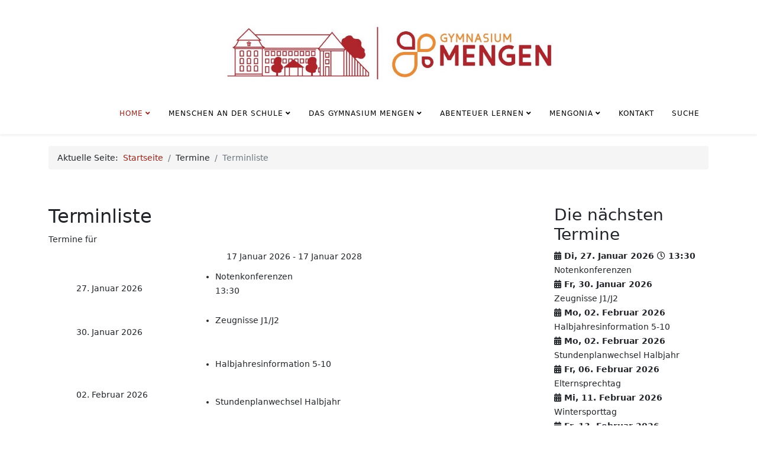

--- FILE ---
content_type: text/html; charset=utf-8
request_url: https://gymnasium-mengen.de/index.php/aktuelles-m/termine/termine/range.listevents/-
body_size: 9507
content:
<!DOCTYPE html>
<html xmlns="http://www.w3.org/1999/xhtml" xml:lang="de-de" lang="de-de" dir="ltr">
	<head>
		<meta http-equiv="X-UA-Compatible" content="IE=edge">
		<meta name="viewport" content="width=device-width, initial-scale=1">
		<meta charset="utf-8">
	<meta name="robots" content="noindex,nofollow">
	<meta name="description" content="Wir sind ein allgemeinbildendes Gymnasium mit naturwissenschaftlichem Profil und der Fremdsprachenfolge Englisch – Französisch (ab Kl. 6). Neben dem Pflichtunte">
	<meta name="generator" content="Joomla! - Open Source Content Management">
	<title>Terminliste</title>
	<link href="https://gymnasium-mengen.de/index.php?option=com_jevents&amp;task=modlatest.rss&amp;format=feed&amp;type=rss&amp;Itemid=750&amp;modid=0" rel="alternate" type="application/rss+xml" title="RSS 2.0">
	<link href="https://gymnasium-mengen.de/index.php?option=com_jevents&amp;task=modlatest.rss&amp;format=feed&amp;type=atom&amp;Itemid=750&amp;modid=0" rel="alternate" type="application/atom+xml" title="Atom 1.0">
	<link href="/images/content/20-12_Favicon_transparent.png" rel="icon" type="image/vnd.microsoft.icon">
	<link href="https://gymnasium-mengen.de/index.php/component/search/?layout=listevents&amp;Itemid=750&amp;task=range.listevents&amp;year=:&amp;format=opensearch" rel="search" title="Suchen Gymnasium Mengen" type="application/opensearchdescription+xml">
<link href="/media/vendor/joomla-custom-elements/css/joomla-alert.min.css?0.4.1" rel="stylesheet">
	<link href="/media/system/css/joomla-fontawesome.min.css" rel="stylesheet">
	<link href="/media/com_jevents/lib_jevmodal/css/jevmodal.css" rel="stylesheet">
	<link href="/components/com_jevents/assets/css/eventsadmin.css?v=3.6.94" rel="stylesheet">
	<link href="/components/com_jevents/views/geraint/assets/css/events_css.css?v=3.6.94" rel="stylesheet">
	<link href="/components/com_jevents/assets/css/jevcustom.css?v=3.6.94" rel="stylesheet">
	<link href="/templates/shaper_helix3/css/bootstrap.min.css" rel="stylesheet">
	<link href="/templates/shaper_helix3/css/joomla-fontawesome.min.css" rel="stylesheet">
	<link href="/templates/shaper_helix3/css/font-awesome-v4-shims.min.css" rel="stylesheet">
	<link href="/templates/shaper_helix3/css/template.css" rel="stylesheet">
	<link href="/templates/shaper_helix3/css/presets/preset1.css" rel="stylesheet" class="preset">
	<link href="/templates/shaper_helix3/css/frontend-edit.css" rel="stylesheet">
	<link href="/modules/mod_visitorcounter/css/visitorcounter.css" rel="stylesheet">
	<link href="/components/com_jevents/views/geraint/assets/css/modstyle.css?v=3.6.94" rel="stylesheet">
	<style>.breadcrumb {
  padding: 8px 15px;
  margin-bottom: 20px;
  list-style: none;
  background-color: #f5f5f5;
  border-radius: 4px;
}
.page-item.active .page-link {
  border-color: #95241a;
  background-color: #95241a;
}
#sp-header {
  height: 70px;
}
.sp-megamenu-parent > li > a, .sp-megamenu-parent > li > span {
  line-height: 70px;
}
.article {
  margin-bottom: 30px;
}
#sp-bottom1, #sp-bottom2, #sp-bottom3 {
  margin: 0 0 30px 0;
}
.embed-responsive {
	position:relative;
	padding-bottom:56.25%;
	padding-top:30px;
	height:0;
	overflow:hidden;
}
.embed-responsive iframe, .embed-responsive  object {
	position:absolute;
	top:0;
	left:0;
	width:100%;
	height:100%;
}</style>
	<style>@media (min-width: 1400px) {
.container {
max-width: 1140px;
}
}</style>
	<style>#sp-top-bar{ background-color:#ffffff;color:#ffffff; }</style>
	<style>#sp-page-title{ margin:20px 0; }</style>
	<style>#sp-main-body{ margin:-80px 0; }</style>
	<style>#sp-bottom{ background-color:#f5f5f5;padding:50px 0px; }</style>
	<style>#sp-footer{ background-color:#2f2f2f; }</style>
<script type="application/json" class="joomla-script-options new">{"joomla.jtext":{"ERROR":"Fehler","MESSAGE":"Nachricht","NOTICE":"Hinweis","WARNING":"Warnung","JCLOSE":"Schließen","JOK":"OK","JOPEN":"Öffnen"},"system.paths":{"root":"","rootFull":"https:\/\/gymnasium-mengen.de\/","base":"","baseFull":"https:\/\/gymnasium-mengen.de\/"},"csrf.token":"4317ef7bf98232b3b364f9f84e2a26af"}</script>
	<script src="/media/system/js/core.min.js?a3d8f8"></script>
	<script src="/media/vendor/webcomponentsjs/js/webcomponents-bundle.min.js?2.8.0" nomodule defer></script>
	<script src="/media/vendor/jquery/js/jquery.min.js?3.7.1"></script>
	<script src="/media/legacy/js/jquery-noconflict.min.js?504da4"></script>
	<script src="/media/vendor/bootstrap/js/modal.min.js?5.3.8" type="module"></script>
	<script src="/media/vendor/bootstrap/js/alert.min.js?5.3.8" type="module"></script>
	<script src="/media/vendor/bootstrap/js/button.min.js?5.3.8" type="module"></script>
	<script src="/media/vendor/bootstrap/js/carousel.min.js?5.3.8" type="module"></script>
	<script src="/media/vendor/bootstrap/js/collapse.min.js?5.3.8" type="module"></script>
	<script src="/media/vendor/bootstrap/js/dropdown.min.js?5.3.8" type="module"></script>
	<script src="/media/vendor/bootstrap/js/offcanvas.min.js?5.3.8" type="module"></script>
	<script src="/media/vendor/bootstrap/js/popover.min.js?5.3.8" type="module"></script>
	<script src="/media/vendor/bootstrap/js/scrollspy.min.js?5.3.8" type="module"></script>
	<script src="/media/vendor/bootstrap/js/tab.min.js?5.3.8" type="module"></script>
	<script src="/media/vendor/bootstrap/js/toast.min.js?5.3.8" type="module"></script>
	<script src="/media/system/js/joomla-hidden-mail.min.js?80d9c7" type="module"></script>
	<script src="/media/system/js/messages.min.js?9a4811" type="module"></script>
	<script src="/components/com_jevents/assets/js/jQnc.min.js?v=3.6.94"></script>
	<script src="/media/com_jevents/lib_jevmodal/js/jevmodal.min.js"></script>
	<script src="/templates/shaper_helix3/js/bootstrap.min.js"></script>
	<script src="/templates/shaper_helix3/js/jquery.sticky.js"></script>
	<script src="/templates/shaper_helix3/js/main.js"></script>
	<script src="/templates/shaper_helix3/js/frontend-edit.js"></script>
	<script>document.addEventListener('DOMContentLoaded', function() {
   // bootstrap may not be available if this module is loaded remotely
    if (typeof bootstrap === 'undefined') return;
   var elements = document.querySelectorAll(".hasjevtip");
   elements.forEach(function(myPopoverTrigger)
   {
        myPopoverTrigger.addEventListener('inserted.bs.popover', function () {
            var title = myPopoverTrigger.getAttribute('data-bs-original-title') || false;
            const popover = bootstrap.Popover.getInstance(myPopoverTrigger);
            if (popover && popover.tip) 
            {
                var header = popover.tip.querySelector('.popover-header');
                var body = popover.tip.querySelector('.popover-body');
                var popoverContent = "";
                if (title)
                {
                    popoverContent += title;
                }
                var content = myPopoverTrigger.getAttribute('data-bs-original-content') || false;
                if (content)
                {
                    popoverContent += content;
                }

                if (header) {
                    header.outerHTML = popoverContent;
                }
                else if (body) {
                    body.outerHTML = popoverContent;
                }

                if (popover.tip.querySelector('.jev-click-to-open a') && 'ontouchstart' in document.documentElement)
                {
                    popover.tip.addEventListener('touchstart', function() {
                       document.location = popover.tip.querySelector('.jev-click-to-open a').href;
                    });
                }
            }
        });

        var title = myPopoverTrigger.getAttribute('data-bs-original-title') || false;
        const popover = bootstrap.Popover.getInstance(myPopoverTrigger);
        if (popover && (popover.tip || title)) 
        {
            if ('ontouchstart' in document.documentElement) {        
                myPopoverTrigger.addEventListener('click', preventPopoverTriggerClick);
            }
        }
   });
});
function preventPopoverTriggerClick(event)
{
    event.preventDefault();
}
</script>
	<script>
var sp_preloader = '0';
</script>
	<script>
var sp_gotop = '1';
</script>
	<script>
var sp_offanimation = 'default';
</script>
	<script>function fetchMoreLatestEvents(modid, direction)
{        
        jQuery.ajax({
                    type : 'POST',
                    dataType : 'json',
                    url : "https://gymnasium-mengen.de/index.php?option=com_jevents&ttoption=com_jevents&typeaheadtask=gwejson&file=fetchlatestevents&path=module&folder=mod_jevents_latest&token=4317ef7bf98232b3b364f9f84e2a26af",
                    data : {'json':JSON.stringify({'modid':modid, 'direction':direction})},
                    contentType: "application/x-www-form-urlencoded; charset=utf-8",
                    scriptCharset: "utf-8"
            })                        
                .done(function( data ){                    
                    jQuery("#mod_events_latest_"+modid+"_data").replaceWith(data.html);
                    try {
                        document.getElementById("mod_events_latest_"+modid+"_data").parentNode.scrollIntoView({block: "start", behavior: "smooth"});
                    }
                    catch (e) {
                    }
                })
                .fail(function(x) {
        alert('fail '+x);
                });
}</script>
			</head>
	
	<body class="site com-jevents view-range layout-listevents task-range.listevents itemid-750 de-de ltr  sticky-header layout-fluid off-canvas-menu-init">
	
		<div class="body-wrapper">
			<div class="body-innerwrapper">
				<section id="sp-top-bar"><div class="container"><div class="row"><div id="sp-logo" class="col-lg-12 "><div class="sp-column "><div class="logo"><a href="/"><img class="sp-default-logo" src="/images/content/22-12_Logo_ganz_neu.jpg" srcset="" alt="Gymnasium Mengen"></a></div></div></div></div></div></section><header id="sp-header"><div class="container"><div class="row"><div id="sp-menu" class="col-lg-12 "><div class="sp-column ">			<div class='sp-megamenu-wrapper'>
				<a id="offcanvas-toggler" class="d-block d-lg-none" aria-label="Helix3 Megamenu Options" href="#"><i class="fa fa-bars" aria-hidden="true" title="Helix3 Megamenu Options"></i></a>
				<ul class="sp-megamenu-parent menu-fade d-none d-lg-block"><li class="sp-menu-item sp-has-child active"><a  href="/index.php"  >Home</a><div class="sp-dropdown sp-dropdown-main sp-menu-right" style="width: 240px;"><div class="sp-dropdown-inner"><ul class="sp-dropdown-items"><li class="sp-menu-item"><a  href="/index.php"  >Aktuelles</a></li><li class="sp-menu-item sp-has-child active"><a  href="javascript:void(0);"  >Termine</a><div class="sp-dropdown sp-dropdown-sub sp-menu-right" style="width: 240px;"><div class="sp-dropdown-inner"><ul class="sp-dropdown-items"><li class="sp-menu-item current-item active"><a  href="/index.php/aktuelles-m/termine/termine/range.listevents/-"  >Terminliste</a></li><li class="sp-menu-item"><a  href="/index.php/aktuelles-m/termine/ferien"  >Ferien</a></li></ul></div></div></li></ul></div></div></li><li class="sp-menu-item sp-has-child"><a  href="javascript:void(0);"  >Menschen an der Schule</a><div class="sp-dropdown sp-dropdown-main sp-menu-right" style="width: 240px;"><div class="sp-dropdown-inner"><ul class="sp-dropdown-items"><li class="sp-menu-item sp-has-child"><a  href="/index.php/menschen-an-der-schule/schueler"  >Schülerinnen und Schüler</a><div class="sp-dropdown sp-dropdown-sub sp-menu-right" style="width: 240px;"><div class="sp-dropdown-inner"><ul class="sp-dropdown-items"><li class="sp-menu-item"><a  href="/index.php/menschen-an-der-schule/schueler/smv"  >SMV</a></li><li class="sp-menu-item"><a  href="/index.php/menschen-an-der-schule/schueler/klasse-5a"  >Klasse 5a</a></li><li class="sp-menu-item"><a  href="/index.php/menschen-an-der-schule/schueler/klasse-5b"  >Klasse 5b</a></li><li class="sp-menu-item"><a  href="/index.php/menschen-an-der-schule/schueler/klasse-6a"  >Klasse 6a</a></li><li class="sp-menu-item"><a  href="/index.php/menschen-an-der-schule/schueler/klasse-7a"  >Klasse 7a</a></li><li class="sp-menu-item"><a  href="/index.php/menschen-an-der-schule/schueler/klasse-8a"  >Klasse 8a</a></li><li class="sp-menu-item"><a  href="/index.php/menschen-an-der-schule/schueler/klasse-8b"  >Klasse 8b</a></li><li class="sp-menu-item"><a  href="/index.php/menschen-an-der-schule/schueler/klasse-9a"  >Klasse 9a</a></li><li class="sp-menu-item"><a  href="/index.php/menschen-an-der-schule/schueler/klasse-10a"  >Klasse 10a</a></li><li class="sp-menu-item"><a  href="/index.php/menschen-an-der-schule/schueler/jahrgangsstufe-11"  >Jahrgangsstufe 1</a></li><li class="sp-menu-item"><a  href="/index.php/menschen-an-der-schule/schueler/jahrgangsstufe-21"  >Jahrgangsstufe 2</a></li><li class="sp-menu-item"><a  href="/index.php/menschen-an-der-schule/schueler/ehemalige-schueler"  >Ehemalige Schüler</a></li></ul></div></div></li><li class="sp-menu-item"><a  href="/index.php/menschen-an-der-schule/schulleitungsteam"  >Schulleitungsteam</a></li><li class="sp-menu-item"><a  href="/index.php/menschen-an-der-schule/lehrer-a-referendare"  >Lehrkräfte</a></li><li class="sp-menu-item sp-has-child"><a  href="javascript:void(0);"  >Eltern</a><div class="sp-dropdown sp-dropdown-sub sp-menu-right" style="width: 240px;"><div class="sp-dropdown-inner"><ul class="sp-dropdown-items"><li class="sp-menu-item"><a  href="/index.php/menschen-an-der-schule/eltern/elternvertretung"  >Elternvertretung</a></li><li class="sp-menu-item"><a  href="/index.php/menschen-an-der-schule/eltern/aktion-gesundes-pausenbrot"  >Aktion &quot;Gesundes Pausenbrot&quot;</a></li><li class="sp-menu-item"><a  href="/index.php/menschen-an-der-schule/eltern/foerderverein"  >Förderverein</a></li></ul></div></div></li><li class="sp-menu-item"><a  href="/index.php/menschen-an-der-schule/mitarbeiter"  >Sekretariat</a></li><li class="sp-menu-item"><a  href="/index.php/menschen-an-der-schule/schulsozialarbeit"  >Schulsozialarbeit</a></li></ul></div></div></li><li class="sp-menu-item sp-has-child"><a  href="javascript:void(0);"  >Das Gymnasium Mengen</a><div class="sp-dropdown sp-dropdown-main sp-menu-right" style="width: 240px;"><div class="sp-dropdown-inner"><ul class="sp-dropdown-items"><li class="sp-menu-item sp-has-child"><a  href="javascript:void(0);"  >Über uns</a><div class="sp-dropdown sp-dropdown-sub sp-menu-right" style="width: 240px;"><div class="sp-dropdown-inner"><ul class="sp-dropdown-items"><li class="sp-menu-item"><a  href="/index.php/das-gymnasium-mengen/ueber-uns/willkommen-am-gymnasium"  >Herzlich willkommen</a></li><li class="sp-menu-item"><a  href="/index.php/das-gymnasium-mengen/ueber-uns/unser-leitbild"  >Unser Leitbild</a></li><li class="sp-menu-item"><a  href="/index.php/das-gymnasium-mengen/ueber-uns/schulordnung"  >Unsere Schulordnung</a></li><li class="sp-menu-item"><a  href="/index.php/das-gymnasium-mengen/ueber-uns/geschichte-der-schule"  >Geschichte der Schule</a></li><li class="sp-menu-item"><a  href="/index.php/das-gymnasium-mengen/ueber-uns/festschrift-zum-jubilaeum-2016"  >Festschrift zum Jubiläum 2016</a></li></ul></div></div></li><li class="sp-menu-item sp-has-child"><a  href="javascript:void(0);"  >Informationen</a><div class="sp-dropdown sp-dropdown-sub sp-menu-right" style="width: 240px;"><div class="sp-dropdown-inner"><ul class="sp-dropdown-items"><li class="sp-menu-item"><a  href="/index.php/das-gymnasium-mengen/informationen/informationen-fuer-viertklaessler"  >für Viertklässler</a></li><li class="sp-menu-item"><a  href="/index.php/das-gymnasium-mengen/informationen/fuer-eltern"  >für Eltern</a></li><li class="sp-menu-item"><a  href="/index.php/das-gymnasium-mengen/informationen/informationen-fuer-die-oberstufe"  >für die Oberstufe</a></li><li class="sp-menu-item"><a  href="/index.php/das-gymnasium-mengen/informationen/zum-praktikum"  >für Praktikanten</a></li><li class="sp-menu-item"><a  href="/index.php/das-gymnasium-mengen/informationen/fuer-chronisch-kranke-schuelerinnen-und-schueler"  >für chronisch kranke Schülerinnen und Schüler</a></li><li class="sp-menu-item"><a  href="/index.php/das-gymnasium-mengen/informationen/zur-notengebung"  >zur Notengebung/GFS</a></li></ul></div></div></li><li class="sp-menu-item sp-has-child"><a  href="javascript:void(0);"  >Was uns wichtig ist</a><div class="sp-dropdown sp-dropdown-sub sp-menu-right" style="width: 240px;"><div class="sp-dropdown-inner"><ul class="sp-dropdown-items"><li class="sp-menu-item"><a  href="/index.php/das-gymnasium-mengen/was-uns-wichtig-ist/soko-kl-9"  >Das SOKO-Projekt in Kl. 9</a></li><li class="sp-menu-item"><a  href="/index.php/das-gymnasium-mengen/was-uns-wichtig-ist/foerdern-fordern"  >Fördern &amp; Fordern</a></li><li class="sp-menu-item"><a  href="/index.php/das-gymnasium-mengen/was-uns-wichtig-ist/berufsorientierung"  >Berufsorientierung</a></li><li class="sp-menu-item"><a  href="/index.php/das-gymnasium-mengen/was-uns-wichtig-ist/unser-sozialcurriculum"  >Unser Sozialcurriculum</a></li></ul></div></div></li><li class="sp-menu-item sp-has-child"><a  href="javascript:void(0);"  >Unsere Partner</a><div class="sp-dropdown sp-dropdown-sub sp-menu-right" style="width: 240px;"><div class="sp-dropdown-inner"><ul class="sp-dropdown-items"><li class="sp-menu-item"><a  href="/index.php/das-gymnasium-mengen/unsere-partner/kooperation-grundschule"  >Kooperation Grundschule</a></li><li class="sp-menu-item"><a  href="/index.php/das-gymnasium-mengen/unsere-partner/kooperation-fa-schloesser"  >Kooperation Fa. Schlösser</a></li><li class="sp-menu-item"><a  href="/index.php/das-gymnasium-mengen/unsere-partner/kooperation-kreissparkasse"  >Kooperation Kreissparkasse</a></li><li class="sp-menu-item"><a  href="/index.php/das-gymnasium-mengen/unsere-partner/kooperation-fa-glas-troesch"  >Kooperation Fa. Glas Trösch</a></li></ul></div></div></li><li class="sp-menu-item"><a  href="/index.php/das-gymnasium-mengen/zeitungsartikel"  >Zeitungsartikel</a></li></ul></div></div></li><li class="sp-menu-item sp-has-child"><a  href="javascript:void(0);"  >Abenteuer Lernen</a><div class="sp-dropdown sp-dropdown-main sp-menu-right" style="width: 240px;"><div class="sp-dropdown-inner"><ul class="sp-dropdown-items"><li class="sp-menu-item sp-has-child"><a  href="javascript:void(0);"  >Projekte</a><div class="sp-dropdown sp-dropdown-sub sp-menu-right" style="width: 240px;"><div class="sp-dropdown-inner"><ul class="sp-dropdown-items"><li class="sp-menu-item"><a  href="/index.php/abenteuer-lernen/projekte/projekttage"  >Projekttage</a></li><li class="sp-menu-item"><a  href="/index.php/abenteuer-lernen/projekte/projekte-im-kunstunterricht"  >Projekte im Kunstunterricht</a></li></ul></div></div></li><li class="sp-menu-item sp-has-child"><a  href="javascript:void(0);"  >Fahrten &amp; Exkursionen</a><div class="sp-dropdown sp-dropdown-sub sp-menu-right" style="width: 240px;"><div class="sp-dropdown-inner"><ul class="sp-dropdown-items"><li class="sp-menu-item"><a  href="/index.php/abenteuer-lernen/fahrten-a-exkursionen/schullandheim"  >Schullandheim</a></li><li class="sp-menu-item"><a  href="/index.php/abenteuer-lernen/fahrten-a-exkursionen/schueleraustausch-boulay"  >Schüleraustausch Boulay</a></li><li class="sp-menu-item"><a  href="/index.php/abenteuer-lernen/fahrten-a-exkursionen/schueleraustausch-monistrol"  >Schüleraustausch Monistrol</a></li><li class="sp-menu-item"><a  href="/index.php/abenteuer-lernen/fahrten-a-exkursionen/englandfahrt"  >Englandfahrt</a></li><li class="sp-menu-item"><a  href="/index.php/abenteuer-lernen/fahrten-a-exkursionen/studienfahrt-berlin"  >Studienfahrt Berlin</a></li></ul></div></div></li><li class="sp-menu-item sp-has-child"><a  href="javascript:void(0);"  >AGs</a><div class="sp-dropdown sp-dropdown-sub sp-menu-right" style="width: 240px;"><div class="sp-dropdown-inner"><ul class="sp-dropdown-items"><li class="sp-menu-item"><a  href="/index.php/abenteuer-lernen/agas/presse-ag"  >Presse-AG</a></li><li class="sp-menu-item"><a  href="/index.php/abenteuer-lernen/agas/theater-i"  >Theater </a></li><li class="sp-menu-item"><a  href="/index.php/abenteuer-lernen/agas/delf-ag"  >DELF-AG</a></li><li class="sp-menu-item"><a  href="/index.php/abenteuer-lernen/agas/latein-ag"  >Latein-AG</a></li></ul></div></div></li><li class="sp-menu-item sp-has-child"><a  href="javascript:void(0);"  >Stöberecke</a><div class="sp-dropdown sp-dropdown-sub sp-menu-right" style="width: 240px;"><div class="sp-dropdown-inner"><ul class="sp-dropdown-items"><li class="sp-menu-item"><a  href="/index.php/abenteuer-lernen/stoeberecke/rund-ums-schuljahr"  >Rund ums aktuelle Schuljahr</a></li><li class="sp-menu-item"><a  href="/index.php/abenteuer-lernen/stoeberecke/aus-frueheren-jahren"  >Aus früheren Jahren</a></li></ul></div></div></li></ul></div></div></li><li class="sp-menu-item sp-has-child"><a  href="/index.php/schule-als-staat"  >Mengonia</a><div class="sp-dropdown sp-dropdown-main sp-menu-right" style="width: 240px;"><div class="sp-dropdown-inner"><ul class="sp-dropdown-items"><li class="sp-menu-item"><a  href="/index.php/schule-als-staat/terminliste"  >Terminliste</a></li><li class="sp-menu-item"><a  href="/index.php/schule-als-staat/verfassung"  >Verfassung</a></li><li class="sp-menu-item"><a  href="/index.php/schule-als-staat/nachrichten"  >Nachrichten</a></li><li class="sp-menu-item"><a  href="/index.php/schule-als-staat/parlament"  >Parlament</a></li><li class="sp-menu-item"><a  href="/index.php/schule-als-staat/gesetze"  >Gesetze</a></li></ul></div></div></li><li class="sp-menu-item"><a class="jsn-icon-user" href="/index.php/kontakt"  >Kontakt</a></li><li class="sp-menu-item"><a class="jsn-icon-search" href="/index.php/suche"  >Suche</a></li></ul>			</div>
		</div></div></div></div></header><section id="sp-page-title"><div class="container"><div class="row"><div id="sp-breadcrumb" class="col-lg-12 "><div class="sp-column "><div class="sp-module "><div class="sp-module-content">
<ol class="breadcrumb">
	<span>Aktuelle Seite: &#160;</span><li class="breadcrumb-item"><a href="/index.php" class="pathway">Startseite</a></li><li class="breadcrumb-item">Termine</li><li class="breadcrumb-item active">Terminliste</li></ol>
</div></div></div></div></div></div></section><section id="sp-main-body"><div class="container"><div class="row"><div id="sp-component" class="col-lg-9 "><div class="sp-column "><div id="system-message-container" aria-live="polite"></div>
	<!-- Event Calendar and Lists Powered by JEvents //-->
		<div id="jevents">
	<div class="contentpaneopen jeventpage  jevbootstrap"
	     id="jevents_header">
							<h2 class="contentheading gsl-h2">Terminliste</h2>
				</div>
	<div class="contentpaneopen  jeventpage  jevbootstrap" id="jevents_body">
	<div id='cal_title'>Termine für</div>
	<table align="center" width="90%" cellspacing="0" cellpadding="5" class="ev_table">
	<tr valign="top">
		<td colspan="2" align="center" class="cal_td_daysnames">
			<!-- <div class="cal_daysnames"> -->
			17 Januar 2026 - 17 Januar 2028			<!-- </div> -->
		</td>
	</tr>
<tr>
<tr ><td class="ev_td_left">27. Januar 2026</td>
<td align="left" valign="top" class="ev_td_right"><ul class="ev_ul">
<li class='ev_td_li' style="border-color:#742222;">
<p>Notenkonferenzen<br />
13:30&nbsp;&nbsp; <br />
</p>
</li>
</ul></td></tr>
<tr ><td class="ev_td_left">30. Januar 2026</td>
<td align="left" valign="top" class="ev_td_right"><ul class="ev_ul">
<li class='ev_td_li' style="border-color:#742222;">
<p>Zeugnisse J1/J2<br />
&nbsp;&nbsp; <br />
</p>
</li>
</ul></td></tr>
<tr ><td class="ev_td_left">02. Februar 2026</td>
<td align="left" valign="top" class="ev_td_right"><ul class="ev_ul">
<li class='ev_td_li' style="border-color:#742222;">
<p>Halbjahresinformation 5-10<br />
&nbsp;&nbsp; <br />
</p>
</li>
<li class='ev_td_li' style="border-color:#742222;">
<p>Stundenplanwechsel Halbjahr<br />
&nbsp;&nbsp; <br />
</p>
</li>
</ul></td></tr>
<tr ><td class="ev_td_left">06. Februar 2026</td>
<td align="left" valign="top" class="ev_td_right"><ul class="ev_ul">
<li class='ev_td_li' style="border-color:#742222;">
<p>Elternsprechtag <br />
&nbsp;&nbsp; <br />
</p>
</li>
</ul></td></tr>
<tr ><td class="ev_td_left">11. Februar 2026</td>
<td align="left" valign="top" class="ev_td_right"><ul class="ev_ul">
<li class='ev_td_li' style="border-color:#742222;">
<p>Wintersporttag<br />
&nbsp;&nbsp; <br />
</p>
</li>
</ul></td></tr>
<tr ><td class="ev_td_left">13. Februar 2026</td>
<td align="left" valign="top" class="ev_td_right"><ul class="ev_ul">
<li class='ev_td_li' style="border-color:#742222;">
<p>Fasnetsferien, 13.-20.02.<br />
&nbsp;&nbsp; <br />
</p>
</li>
</ul></td></tr>
<tr ><td class="ev_td_left">19. März 2026</td>
<td align="left" valign="top" class="ev_td_right"><ul class="ev_ul">
<li class='ev_td_li' style="border-color:#742222;">
<p>Boulay in Mengen (Klasse 8), 19.-26.03.<br />
&nbsp;&nbsp; <br />
</p>
</li>
</ul></td></tr>
<tr ><td class="ev_td_left">30. März 2026</td>
<td align="left" valign="top" class="ev_td_right"><ul class="ev_ul">
<li class='ev_td_li' style="border-color:#742222;">
<p>Osterferien, 30.03.-10.04.<br />
&nbsp;&nbsp; <br />
</p>
</li>
</ul></td></tr>
<tr ><td class="ev_td_left">21. April 2026</td>
<td align="left" valign="top" class="ev_td_right"><ul class="ev_ul">
<li class='ev_td_li' style="border-color:#742222;">
<p>Abitur BK, GK, Geschichte, Sport, Wirtschaft<br />
&nbsp;&nbsp; <br />
</p>
</li>
</ul></td></tr>
<tr ><td class="ev_td_left">23. April 2026</td>
<td align="left" valign="top" class="ev_td_right"><ul class="ev_ul">
<li class='ev_td_li' style="border-color:#742222;">
<p>Abitur Physik<br />
&nbsp;&nbsp; <br />
</p>
</li>
<li class='ev_td_li' style="border-color:#742222;">
<p>Girls' Day / Boys' Day<br />
&nbsp;&nbsp; <br />
</p>
</li>
</ul></td></tr>
<tr ><td class="ev_td_left">28. April 2026</td>
<td align="left" valign="top" class="ev_td_right"><ul class="ev_ul">
<li class='ev_td_li' style="border-color:#742222;">
<p>Abitur Deutsch<br />
&nbsp;&nbsp; <br />
</p>
</li>
</ul></td></tr>
<tr ><td class="ev_td_left">30. April 2026</td>
<td align="left" valign="top" class="ev_td_right"><ul class="ev_ul">
<li class='ev_td_li' style="border-color:#742222;">
<p>Abitur Englisch<br />
&nbsp;&nbsp; <br />
</p>
</li>
</ul></td></tr>
<tr ><td class="ev_td_left">04. Mai 2026</td>
<td align="left" valign="top" class="ev_td_right"><ul class="ev_ul">
<li class='ev_td_li' style="border-color:#742222;">
<p>Schullandheim Klasse 6, 04.-08.05.<br />
&nbsp;&nbsp; <br />
</p>
</li>
</ul></td></tr>
<tr ><td class="ev_td_left">06. Mai 2026</td>
<td align="left" valign="top" class="ev_td_right"><ul class="ev_ul">
<li class='ev_td_li' style="border-color:#742222;">
<p>Abitur Mathematik<br />
&nbsp;&nbsp; <br />
</p>
</li>
</ul></td></tr>
<tr ><td class="ev_td_left">08. Mai 2026</td>
<td align="left" valign="top" class="ev_td_right"><ul class="ev_ul">
<li class='ev_td_li' style="border-color:#742222;">
<p>Abitur Französisch<br />
&nbsp;&nbsp; <br />
</p>
</li>
</ul></td></tr>
<tr ><td class="ev_td_left">11. Mai 2026</td>
<td align="left" valign="top" class="ev_td_right"><ul class="ev_ul">
<li class='ev_td_li' style="border-color:#742222;">
<p>Wiederbeginn Unterricht J2<br />
&nbsp;&nbsp; <br />
</p>
</li>
</ul></td></tr>
<tr ><td class="ev_td_left">26. Mai 2026</td>
<td align="left" valign="top" class="ev_td_right"><ul class="ev_ul">
<li class='ev_td_li' style="border-color:#742222;">
<p>Pfingstferien, 26.05.-05.06.<br />
&nbsp;&nbsp; <br />
</p>
</li>
</ul></td></tr>
<tr ><td class="ev_td_left">07. Juni 2026</td>
<td align="left" valign="top" class="ev_td_right"><ul class="ev_ul">
<li class='ev_td_li' style="border-color:#742222;">
<p>Hastings (Klasse 9/10), 07.-12.06.<br />
&nbsp;&nbsp; <br />
</p>
</li>
</ul></td></tr>
<tr ><td class="ev_td_left">24. Juni 2026</td>
<td align="left" valign="top" class="ev_td_right"><ul class="ev_ul">
<li class='ev_td_li' style="border-color:#742222;">
<p>Notenkonferenz J2<br />
&nbsp;&nbsp; <br />
</p>
</li>
</ul></td></tr>
<tr ><td class="ev_td_left">02. Juli 2026</td>
<td align="left" valign="top" class="ev_td_right"><ul class="ev_ul">
<li class='ev_td_li' style="border-color:#742222;">
<p>Mündliches Abitur, 02./03.07.<br />
&nbsp;&nbsp; <br />
</p>
</li>
</ul></td></tr>
<tr ><td class="ev_td_left">03. Juli 2026</td>
<td align="left" valign="top" class="ev_td_right"><ul class="ev_ul">
<li class='ev_td_li' style="border-color:#742222;">
<p>Sporttag<br />
&nbsp;&nbsp; <br />
</p>
</li>
</ul></td></tr>
<tr ><td class="ev_td_left">12. Juli 2026</td>
<td align="left" valign="top" class="ev_td_right"><ul class="ev_ul">
<li class='ev_td_li' style="border-color:#742222;">
<p>Heimattage 12./13.07.<br />
&nbsp;&nbsp; <br />
</p>
</li>
</ul></td></tr>
<tr ><td class="ev_td_left">29. Juli 2026</td>
<td align="left" valign="top" class="ev_td_right"><ul class="ev_ul">
<li class='ev_td_li' style="border-color:#742222;">
<p>Letzter Schultag<br />
&nbsp;&nbsp; <br />
</p>
</li>
</ul></td></tr>
<tr ><td class="ev_td_left">30. Juli 2026</td>
<td align="left" valign="top" class="ev_td_right"><ul class="ev_ul">
<li class='ev_td_li' style="border-color:#742222;">
<p>Sommerferien, 30.07.-11.09.<br />
&nbsp;&nbsp; <br />
</p>
</li>
</ul></td>
</tr></table><br />
</fieldset><br /><br />
	</div>
	</div> <!-- close #jevents //-->
	</div></div><div id="sp-right" class="col-lg-3 "><div class="sp-column class2"><div class="sp-module "><h3 class="richbox-2">Die nächsten Termine</h3><div class="sp-module-content"><table class="mod_events_latest_table jevbootstrap" width="100%" border="0" cellspacing="0" cellpadding="0" align="center"><tr><td class="mod_events_latest_first" style="border-color:#742222"><strong><span class="mod_events_latest_date"><i class="fa fa-calendar"></i> Di, 27. Januar 2026</span>  <span class="mod_events_latest_date"><i class="fa fa-clock-o"></i> 13:30</span> </strong><br />
<span class="mod_events_latest_content">Notenkonferenzen</span></td></tr>
<tr><td class="mod_events_latest" style="border-color:#742222"><strong><span class="mod_events_latest_date"><i class="fa fa-calendar"></i> Fr, 30. Januar 2026</span>  </strong><br />
<span class="mod_events_latest_content">Zeugnisse J1/J2</span></td></tr>
<tr><td class="mod_events_latest" style="border-color:#742222"><strong><span class="mod_events_latest_date"><i class="fa fa-calendar"></i> Mo, 02. Februar 2026</span>  </strong><br />
<span class="mod_events_latest_content">Halbjahresinformation 5-10</span></td></tr>
<tr><td class="mod_events_latest" style="border-color:#742222"><strong><span class="mod_events_latest_date"><i class="fa fa-calendar"></i> Mo, 02. Februar 2026</span>  </strong><br />
<span class="mod_events_latest_content">Stundenplanwechsel Halbjahr</span></td></tr>
<tr><td class="mod_events_latest" style="border-color:#742222"><strong><span class="mod_events_latest_date"><i class="fa fa-calendar"></i> Fr, 06. Februar 2026</span>  </strong><br />
<span class="mod_events_latest_content">Elternsprechtag </span></td></tr>
<tr><td class="mod_events_latest" style="border-color:#742222"><strong><span class="mod_events_latest_date"><i class="fa fa-calendar"></i> Mi, 11. Februar 2026</span>  </strong><br />
<span class="mod_events_latest_content">Wintersporttag</span></td></tr>
<tr><td class="mod_events_latest" style="border-color:#742222"><strong><span class="mod_events_latest_date"><i class="fa fa-calendar"></i> Fr, 13. Februar 2026</span>  </strong><br />
<span class="mod_events_latest_content">Fasnetsferien, 13.-20.02.</span></td></tr>
</table>
</div></div><div class="sp-module "><div class="sp-module-content">
<div id="mod-custom166" class="mod-custom custom">
    <p><a href="/index.php/das-gymnasium-mengen/informationen/informationen-fuer-viertklaessler" target="_blank" rel="noopener"><img src="/images/content/auszeichnungen/Warum_GM.jpg" alt="Warum GM" width="250" height="196" style="display: block; margin-left: auto; margin-right: auto;" /></a></p></div>
</div></div><div class="sp-module "><h3 class="richbox-2">Unsere Auszeichnungen</h3><div class="sp-module-content">
<div id="mod-custom142" class="mod-custom custom">
    <p>&nbsp;</p>
<p><a href="/index.php/abenteuer-lernen/stoeberecke/rund-ums-schuljahr/2446-wir-werden-netzwerkschule-im-projekt-lernort-fuer-demokratie" target="_blank" rel="noopener"><img src="/images/content/auszeichnungen/Schullogo_Lernort.jpg" alt="Schullogo Lernort" width="200" height="85" style="display: block; margin-left: auto; margin-right: auto;" /></a></p>
<p>&nbsp;</p>
<p><a href="/index.php/aktuelles-m/termine/termine/range.listevents/-?year=:&amp;id=2573:die-roboter-sind-zurueck&amp;catid=82" target="_blank" rel="noopener"><img src="/images/content/auszeichnungen/gdc_PS_logo_1c_black.png" alt="gdc PS logo 1c black" width="200" height="112" style="display: block; margin-left: auto; margin-right: auto;" /></a></p>
<p>&nbsp;</p>
<p><a href="/index.php/das-gymnasium-mengen/informationen/fuer-chronisch-kranke-schuelerinnen-und-schueler/1515-frau-elsner-maier-ansprechpartnerin-fuer-chronisch-kranke-schueler-an-unserer-schule" target="_blank" rel="noopener"><img src="/images/content/auszeichnungen/Chronisch-Auszeichnung.jpg" alt="Chronisch Auszeichnung" width="200" height="187" style="display: block; margin-left: auto; margin-right: auto;" /></a></p>
<p>&nbsp;</p>
<p><a href="https://www.boris-bw.de" target="_blank" rel="noopener"><img src="/images/content/auszeichnungen/kv_boris_1.jpg" alt="kv boris 1" width="200" height="131" style="display: block; margin-left: auto; margin-right: auto;" /></a></p>
<p>&nbsp;</p>
<p><a href="/index.php/das-gymnasium-mengen/was-uns-wichtig-ist/berufsorientierung/1811-wir-wurden-mit-einem-stern-fuer-studien-und-berufsorientierung-ausgezeichnet" target="_blank" rel="noopener"><img src="/images/content/auszeichnungen/200x200-max-sterne-fuer-schulen-logo.jpg" alt="200x200 max sterne fuer schulen logo" width="200" height="154" style="display: block; margin-left: auto; margin-right: auto;" /></a></p></div>
</div></div><div class="sp-module "><h3 class="richbox-2">Sonstiges</h3><div class="sp-module-content">
<div id="mod-custom165" class="mod-custom custom">
    <p style="text-align: center;"><strong>Homepage</strong><strong> unseres Kunsterziehers Peter Reininger</strong></p>
<p><a href="https://www.peter-reininger.com" target="_blank" rel="noopener"><img src="/images/content/Aktuelles_2022-23/23-08_Reininger.JPG" alt="23 08 Reininger" width="200" height="135" style="display: block; margin-left: auto; margin-right: auto;" /></a></p>
<p>&nbsp;</p>
<p><a href="/index.php/menschen-an-der-schule/eltern/foerderverein" target="_blank" rel="noopener"><img src="/images/content/Aktuelles_2024-25/24-10_LogoFöV.jpg" alt="24 10 LogoFöV" width="200" height="59" style="display: block; margin-left: auto; margin-right: auto;" /></a></p>
<p>&nbsp;</p>
<p><a href="https://www.mint-bildung-bw.de" target="_blank" rel="noopener"><img src="/images/content/Aktuelles_2024-25/MINT_Angebote.png" alt="MINT Angebote" width="200" height="60" style="display: block; margin-left: auto; margin-right: auto;" /></a></p></div>
</div></div></div></div></div></div></section><section id="sp-bottom"><div class="container"><div class="row"><div id="sp-bottom1" class="col-md-6 col-lg-4 "><div class="sp-column "><div class="sp-module richbox-2"><h3 class="sp-module-title">Besucherzähler</h3><div class="sp-module-content"><div class="visitorcounter ">
                        <p>
                Heute                <span class="floatright">377</span>
            </p>
                            <p>
                Gestern                <span class="floatright">896</span>
            </p>
                            <p>
                Woche                <span class="floatright">4948</span>
            </p>
                            <p>
                Monat                <span class="floatright">16985</span>
            </p>
                            <p>
                Insgesamt                <span class="floatright">2054363</span>
            </p>
                            <p class="small">
            <a href="https://kubik-rubik.de/" target="_blank" title="Kubik-Rubik Joomla! Extensions - Qualitative and reliable extensions for Joomla!">Kubik-Rubik Joomla! Extensions</a>
        </p>
    </div>
</div></div></div></div><div id="sp-bottom2" class="col-md-6 col-lg-4 "><div class="sp-column "><div class="sp-module "><h3 class="sp-module-title">Administration</h3><div class="sp-module-content"><ul class="nav menu">
<li class="item-176"><a class="jsn-icon-settings" href="/index.php/anmelden" > Anmelden-Frontend</a></li><li class="item-120">		<a class="jsn-icon-settings"  href="/administrator"  > Backend</a></li></ul>
</div></div></div></div><div id="sp-bottom3" class="col-md-6 col-lg-4 "><div class="sp-column "><div class="sp-module "><h3 class="sp-module-title">Kontakt</h3><div class="sp-module-content">
<div id="mod-custom135" class="mod-custom custom">
    <p><i class="fa fa-university"></i> Gymnasium Mengen<br /> <i class="fa fa-home"></i> Wilhelmiterstraße 5, 88512 Mengen<br /> <i class="fa fa-phone"></i> Tel.: 07572/8810<br /> <i class="fa fa-fax"></i> Fax: 07572/711613<br /> <i class="fa fa-envelope"></i> E-Mail: <joomla-hidden-mail  is-link="1" is-email="1" first="c2VrcmV0YXJpYXQ=" last="Z3ltbmFzaXVtLW1lbmdlbi5kZQ==" text="c2VrcmV0YXJpYXRAZ3ltbmFzaXVtLW1lbmdlbi5kZQ==" base="" >Diese E-Mail-Adresse ist vor Spambots geschützt! Zur Anzeige muss JavaScript eingeschaltet sein.</joomla-hidden-mail></p></div>
</div></div><div class="sp-module "><div class="sp-module-content"><ul class="nav menu">
<li class="item-75"><a class="jsn-icon-info" href="/index.php/impressum" > Impressum</a></li><li class="item-1063"><a href="/index.php/datenschutzerklaerung" > Datenschutzerklärung</a></li></ul>
</div></div></div></div></div></div></section><footer id="sp-footer"><div class="container"><div class="row"><div id="sp-footer1" class="col-lg-12 "><div class="sp-column "><span class="sp-copyright">© 2026 Gymnasium Mengen. All Rights Reserved. Designed By JoomShaper</span></div></div></div></div></footer>			</div>
		</div>
		
		<!-- Off Canvas Menu -->
		<div class="offcanvas-menu">
			<a href="#" class="close-offcanvas" aria-label="Close"><i class="fa fa-remove" aria-hidden="true" title="Close"></i></a>
			<div class="offcanvas-inner">
									<div class="sp-module "><h3 class="sp-module-title">Suche</h3><div class="sp-module-content"><div class="search">
	<form action="/index.php/aktuelles-m/termine/termine/range.listevents/-?year=:" method="post">
		<input name="searchword" id="mod-search-searchword" maxlength="200"  class="form-control search-query" type="text" size="0" placeholder="Suchen ..." />
		<input type="hidden" name="task" value="search" />
		<input type="hidden" name="option" value="com_search" />
		<input type="hidden" name="Itemid" value="750" />
	</form>
</div>
</div></div><div class="sp-module "><div class="sp-module-content"><ul class="nav menu">
<li class="item-745  active deeper parent">		<a  href="/index.php"  > Home</a><span class="offcanvas-menu-toggler collapsed" data-bs-toggle="collapse" data-bs-target="#collapse-menu-745"><i class="open-icon fa fa-angle-down"></i><i class="close-icon fa fa-angle-up"></i></span><ul class="collapse" id="collapse-menu-745"><li class="item-78"><a href="/index.php" > Aktuelles</a></li><li class="item-79  active divider deeper parent"><a class="separator ">Termine</a>
<span class="offcanvas-menu-toggler collapsed" data-bs-toggle="collapse" data-bs-target="#collapse-menu-79"><i class="open-icon fa fa-angle-down"></i><i class="close-icon fa fa-angle-up"></i></span><ul class="collapse" id="collapse-menu-79"><li class="item-750  current active"><a href="/index.php/aktuelles-m/termine/termine/range.listevents/-" > Terminliste</a></li><li class="item-751"><a href="/index.php/aktuelles-m/termine/ferien" > Ferien</a></li></ul></li></ul></li><li class="item-746  divider deeper parent"><a class="separator ">Menschen an der Schule</a>
<span class="offcanvas-menu-toggler collapsed" data-bs-toggle="collapse" data-bs-target="#collapse-menu-746"><i class="open-icon fa fa-angle-down"></i><i class="close-icon fa fa-angle-up"></i></span><ul class="collapse" id="collapse-menu-746"><li class="item-150  deeper parent"><a href="/index.php/menschen-an-der-schule/schueler" > Schülerinnen und Schüler</a><span class="offcanvas-menu-toggler collapsed" data-bs-toggle="collapse" data-bs-target="#collapse-menu-150"><i class="open-icon fa fa-angle-down"></i><i class="close-icon fa fa-angle-up"></i></span><ul class="collapse" id="collapse-menu-150"><li class="item-171"><a href="/index.php/menschen-an-der-schule/schueler/smv" > SMV</a></li><li class="item-151"><a href="/index.php/menschen-an-der-schule/schueler/klasse-5a" > Klasse 5a</a></li><li class="item-152"><a href="/index.php/menschen-an-der-schule/schueler/klasse-5b" > Klasse 5b</a></li><li class="item-153"><a href="/index.php/menschen-an-der-schule/schueler/klasse-6a" > Klasse 6a</a></li><li class="item-155"><a href="/index.php/menschen-an-der-schule/schueler/klasse-7a" > Klasse 7a</a></li><li class="item-157"><a href="/index.php/menschen-an-der-schule/schueler/klasse-8a" > Klasse 8a</a></li><li class="item-158"><a href="/index.php/menschen-an-der-schule/schueler/klasse-8b" > Klasse 8b</a></li><li class="item-159"><a href="/index.php/menschen-an-der-schule/schueler/klasse-9a" > Klasse 9a</a></li><li class="item-161"><a href="/index.php/menschen-an-der-schule/schueler/klasse-10a" > Klasse 10a</a></li><li class="item-163"><a href="/index.php/menschen-an-der-schule/schueler/jahrgangsstufe-11" > Jahrgangsstufe 1</a></li><li class="item-165"><a href="/index.php/menschen-an-der-schule/schueler/jahrgangsstufe-21" > Jahrgangsstufe 2</a></li><li class="item-1001"><a href="/index.php/menschen-an-der-schule/schueler/ehemalige-schueler" > Ehemalige Schüler</a></li></ul></li><li class="item-1710"><a href="/index.php/menschen-an-der-schule/schulleitungsteam" > Schulleitungsteam</a></li><li class="item-169"><a href="/index.php/menschen-an-der-schule/lehrer-a-referendare" > Lehrkräfte</a></li><li class="item-351  divider deeper parent"><a class="separator ">Eltern</a>
<span class="offcanvas-menu-toggler collapsed" data-bs-toggle="collapse" data-bs-target="#collapse-menu-351"><i class="open-icon fa fa-angle-down"></i><i class="close-icon fa fa-angle-up"></i></span><ul class="collapse" id="collapse-menu-351"><li class="item-657"><a href="/index.php/menschen-an-der-schule/eltern/elternvertretung" > Elternvertretung</a></li><li class="item-658"><a href="/index.php/menschen-an-der-schule/eltern/aktion-gesundes-pausenbrot" > Aktion &quot;Gesundes Pausenbrot&quot;</a></li><li class="item-172"><a href="/index.php/menschen-an-der-schule/eltern/foerderverein" > Förderverein</a></li></ul></li><li class="item-170"><a href="/index.php/menschen-an-der-schule/mitarbeiter" > Sekretariat</a></li><li class="item-1210"><a href="/index.php/menschen-an-der-schule/schulsozialarbeit" > Schulsozialarbeit</a></li></ul></li><li class="item-747  divider deeper parent"><a class="separator ">Das Gymnasium Mengen</a>
<span class="offcanvas-menu-toggler collapsed" data-bs-toggle="collapse" data-bs-target="#collapse-menu-747"><i class="open-icon fa fa-angle-down"></i><i class="close-icon fa fa-angle-up"></i></span><ul class="collapse" id="collapse-menu-747"><li class="item-41  divider deeper parent"><a class="separator ">Über uns</a>
<span class="offcanvas-menu-toggler collapsed" data-bs-toggle="collapse" data-bs-target="#collapse-menu-41"><i class="open-icon fa fa-angle-down"></i><i class="close-icon fa fa-angle-up"></i></span><ul class="collapse" id="collapse-menu-41"><li class="item-121"><a href="/index.php/das-gymnasium-mengen/ueber-uns/willkommen-am-gymnasium" > Herzlich willkommen</a></li><li class="item-627"><a href="/index.php/das-gymnasium-mengen/ueber-uns/unser-leitbild" > Unser Leitbild</a></li><li class="item-628"><a href="/index.php/das-gymnasium-mengen/ueber-uns/schulordnung" > Unsere Schulordnung</a></li><li class="item-27"><a href="/index.php/das-gymnasium-mengen/ueber-uns/geschichte-der-schule" > Geschichte der Schule</a></li><li class="item-999"><a href="/index.php/das-gymnasium-mengen/ueber-uns/festschrift-zum-jubilaeum-2016" > Festschrift zum Jubiläum 2016</a></li></ul></li><li class="item-29  divider deeper parent"><a class="separator ">Informationen</a>
<span class="offcanvas-menu-toggler collapsed" data-bs-toggle="collapse" data-bs-target="#collapse-menu-29"><i class="open-icon fa fa-angle-down"></i><i class="close-icon fa fa-angle-up"></i></span><ul class="collapse" id="collapse-menu-29"><li class="item-1755"><a href="/index.php/das-gymnasium-mengen/informationen/informationen-fuer-viertklaessler" > für Viertklässler</a></li><li class="item-30"><a href="/index.php/das-gymnasium-mengen/informationen/fuer-eltern" > für Eltern</a></li><li class="item-655"><a href="/index.php/das-gymnasium-mengen/informationen/informationen-fuer-die-oberstufe" > für die Oberstufe</a></li><li class="item-80"><a href="/index.php/das-gymnasium-mengen/informationen/zum-praktikum" > für Praktikanten</a></li><li class="item-1209"><a href="/index.php/das-gymnasium-mengen/informationen/fuer-chronisch-kranke-schuelerinnen-und-schueler" > für chronisch kranke Schülerinnen und Schüler</a></li><li class="item-122"><a href="/index.php/das-gymnasium-mengen/informationen/zur-notengebung" > zur Notengebung/GFS</a></li></ul></li><li class="item-681  divider deeper parent"><a class="separator ">Was uns wichtig ist</a>
<span class="offcanvas-menu-toggler collapsed" data-bs-toggle="collapse" data-bs-target="#collapse-menu-681"><i class="open-icon fa fa-angle-down"></i><i class="close-icon fa fa-angle-up"></i></span><ul class="collapse" id="collapse-menu-681"><li class="item-110"><a href="/index.php/das-gymnasium-mengen/was-uns-wichtig-ist/soko-kl-9" > Das SOKO-Projekt in Kl. 9</a></li><li class="item-682"><a href="/index.php/das-gymnasium-mengen/was-uns-wichtig-ist/foerdern-fordern" > Fördern &amp; Fordern</a></li><li class="item-52"><a href="/index.php/das-gymnasium-mengen/was-uns-wichtig-ist/berufsorientierung" > Berufsorientierung</a></li><li class="item-820"><a href="/index.php/das-gymnasium-mengen/was-uns-wichtig-ist/unser-sozialcurriculum" > Unser Sozialcurriculum</a></li></ul></li><li class="item-300  divider deeper parent"><a class="separator ">Unsere Partner</a>
<span class="offcanvas-menu-toggler collapsed" data-bs-toggle="collapse" data-bs-target="#collapse-menu-300"><i class="open-icon fa fa-angle-down"></i><i class="close-icon fa fa-angle-up"></i></span><ul class="collapse" id="collapse-menu-300"><li class="item-301"><a href="/index.php/das-gymnasium-mengen/unsere-partner/kooperation-grundschule" > Kooperation Grundschule</a></li><li class="item-302"><a href="/index.php/das-gymnasium-mengen/unsere-partner/kooperation-fa-schloesser" > Kooperation Fa. Schlösser</a></li><li class="item-303"><a href="/index.php/das-gymnasium-mengen/unsere-partner/kooperation-kreissparkasse" > Kooperation Kreissparkasse</a></li><li class="item-630"><a href="/index.php/das-gymnasium-mengen/unsere-partner/kooperation-fa-glas-troesch" > Kooperation Fa. Glas Trösch</a></li></ul></li><li class="item-1163"><a href="/index.php/das-gymnasium-mengen/zeitungsartikel" > Zeitungsartikel</a></li></ul></li><li class="item-748  divider deeper parent"><a class="separator ">Abenteuer Lernen</a>
<span class="offcanvas-menu-toggler collapsed" data-bs-toggle="collapse" data-bs-target="#collapse-menu-748"><i class="open-icon fa fa-angle-down"></i><i class="close-icon fa fa-angle-up"></i></span><ul class="collapse" id="collapse-menu-748"><li class="item-115  divider deeper parent"><a class="separator ">Projekte</a>
<span class="offcanvas-menu-toggler collapsed" data-bs-toggle="collapse" data-bs-target="#collapse-menu-115"><i class="open-icon fa fa-angle-down"></i><i class="close-icon fa fa-angle-up"></i></span><ul class="collapse" id="collapse-menu-115"><li class="item-116"><a href="/index.php/abenteuer-lernen/projekte/projekttage" > Projekttage</a></li><li class="item-678"><a href="/index.php/abenteuer-lernen/projekte/projekte-im-kunstunterricht" > Projekte im Kunstunterricht</a></li></ul></li><li class="item-113  divider deeper parent"><a class="separator ">Fahrten &amp; Exkursionen</a>
<span class="offcanvas-menu-toggler collapsed" data-bs-toggle="collapse" data-bs-target="#collapse-menu-113"><i class="open-icon fa fa-angle-down"></i><i class="close-icon fa fa-angle-up"></i></span><ul class="collapse" id="collapse-menu-113"><li class="item-1177"><a href="/index.php/abenteuer-lernen/fahrten-a-exkursionen/schullandheim" > Schullandheim</a></li><li class="item-295"><a href="/index.php/abenteuer-lernen/fahrten-a-exkursionen/schueleraustausch-boulay" > Schüleraustausch Boulay</a></li><li class="item-299"><a href="/index.php/abenteuer-lernen/fahrten-a-exkursionen/schueleraustausch-monistrol" > Schüleraustausch Monistrol</a></li><li class="item-296"><a href="/index.php/abenteuer-lernen/fahrten-a-exkursionen/englandfahrt" > Englandfahrt</a></li><li class="item-1178"><a href="/index.php/abenteuer-lernen/fahrten-a-exkursionen/studienfahrt-berlin" > Studienfahrt Berlin</a></li></ul></li><li class="item-31  divider deeper parent"><a class="separator ">AGs</a>
<span class="offcanvas-menu-toggler collapsed" data-bs-toggle="collapse" data-bs-target="#collapse-menu-31"><i class="open-icon fa fa-angle-down"></i><i class="close-icon fa fa-angle-up"></i></span><ul class="collapse" id="collapse-menu-31"><li class="item-32"><a href="/index.php/abenteuer-lernen/agas/presse-ag" > Presse-AG</a></li><li class="item-38"><a href="/index.php/abenteuer-lernen/agas/theater-i" > Theater </a></li><li class="item-298"><a href="/index.php/abenteuer-lernen/agas/delf-ag" > DELF-AG</a></li><li class="item-631"><a href="/index.php/abenteuer-lernen/agas/latein-ag" > Latein-AG</a></li></ul></li><li class="item-685  divider deeper parent"><a class="separator ">Stöberecke</a>
<span class="offcanvas-menu-toggler collapsed" data-bs-toggle="collapse" data-bs-target="#collapse-menu-685"><i class="open-icon fa fa-angle-down"></i><i class="close-icon fa fa-angle-up"></i></span><ul class="collapse" id="collapse-menu-685"><li class="item-674"><a href="/index.php/abenteuer-lernen/stoeberecke/rund-ums-schuljahr" > Rund ums aktuelle Schuljahr</a></li><li class="item-686"><a href="/index.php/abenteuer-lernen/stoeberecke/aus-frueheren-jahren" > Aus früheren Jahren</a></li></ul></li></ul></li><li class="item-1973  deeper parent"><a href="/index.php/schule-als-staat" > Mengonia</a><span class="offcanvas-menu-toggler collapsed" data-bs-toggle="collapse" data-bs-target="#collapse-menu-1973"><i class="open-icon fa fa-angle-down"></i><i class="close-icon fa fa-angle-up"></i></span><ul class="collapse" id="collapse-menu-1973"><li class="item-2045"><a href="/index.php/schule-als-staat/terminliste" > Terminliste</a></li><li class="item-2046"><a href="/index.php/schule-als-staat/verfassung" > Verfassung</a></li><li class="item-2047"><a href="/index.php/schule-als-staat/nachrichten" > Nachrichten</a></li><li class="item-2048"><a href="/index.php/schule-als-staat/parlament" > Parlament</a></li><li class="item-2066"><a href="/index.php/schule-als-staat/gesetze" > Gesetze</a></li></ul></li><li class="item-74"><a class="jsn-icon-user" href="/index.php/kontakt" > Kontakt</a></li><li class="item-684"><a class="jsn-icon-search" href="/index.php/suche" > Suche</a></li></ul>
</div></div>
							</div>
		</div>
				
						
		
		
				
		<!-- Go to top -->
					<a href="javascript:void(0)" class="scrollup" aria-label="Go To Top">&nbsp;</a>
			</body>
</html>

--- FILE ---
content_type: text/css
request_url: https://gymnasium-mengen.de/templates/shaper_helix3/css/presets/preset1.css
body_size: 2132
content:
a {
  color: #95241a;
}
a:hover {
  color: #6a1a12;
}
.sp-megamenu-parent > li.active > a,
.sp-megamenu-parent > li:hover > a {
  color: #95241a;
}
.sp-megamenu-parent .sp-dropdown li.sp-menu-item > a:hover {
  background: #95241a;
}
.sp-megamenu-parent .sp-dropdown li.sp-menu-item.active > a {
  color: #95241a;
}
#offcanvas-toggler > i {
  color: #000000;
}
#offcanvas-toggler > i:hover {
  color: #95241a;
}
.btn-primary,
.sppb-btn-primary {
  border-color: #7b1e15;
  background-color: #95241a;
}
.btn-primary:hover,
.sppb-btn-primary:hover {
  border-color: #54140f;
  background-color: #6a1a12;
}
ul.social-icons > li a:hover {
  color: #95241a;
}
.sp-page-title {
  background: #95241a;
}
.layout-boxed .body-innerwrapper {
  background: #ffffff;
}
.sp-module ul > li > a {
  color: #000000;
}
.sp-module ul > li > a:hover {
  color: #95241a;
}
.sp-module .latestnews > div > a {
  color: #000000;
}
.sp-module .latestnews > div > a:hover {
  color: #95241a;
}
.sp-module .tagscloud .tag-name:hover {
  background: #95241a;
}
.sp-simpleportfolio .sp-simpleportfolio-filter > ul > li.active > a,
.sp-simpleportfolio .sp-simpleportfolio-filter > ul > li > a:hover {
  background: #95241a;
}
.search .btn-toolbar button {
  background: #95241a;
}
.post-format {
  background: #95241a;
}
.voting-symbol span.star.active:before {
  color: #95241a;
}
.sp-rating span.star:hover:before,
.sp-rating span.star:hover ~ span.star:before {
  color: #6a1a12;
}
.entry-link,
.entry-quote {
  background: #95241a;
}
blockquote {
  border-color: #95241a;
}
.carousel-left:hover,
.carousel-right:hover {
  background: #95241a;
}
#sp-footer {
  background: #95241a;
}
.sp-comingsoon body {
  background-color: #95241a;
}
.pagination > li > a,
.pagination > li > span {
  color: #000000;
}
.pagination > li > a:hover,
.pagination > li > a:focus,
.pagination > li > span:hover,
.pagination > li > span:focus {
  color: #000000;
}
.pagination > .active > a,
.pagination > .active > span {
  border-color: #95241a;
  background-color: #95241a;
}
.pagination > .active > a:hover,
.pagination > .active > a:focus,
.pagination > .active > span:hover,
.pagination > .active > span:focus {
  border-color: #95241a;
  background-color: #95241a;
}
